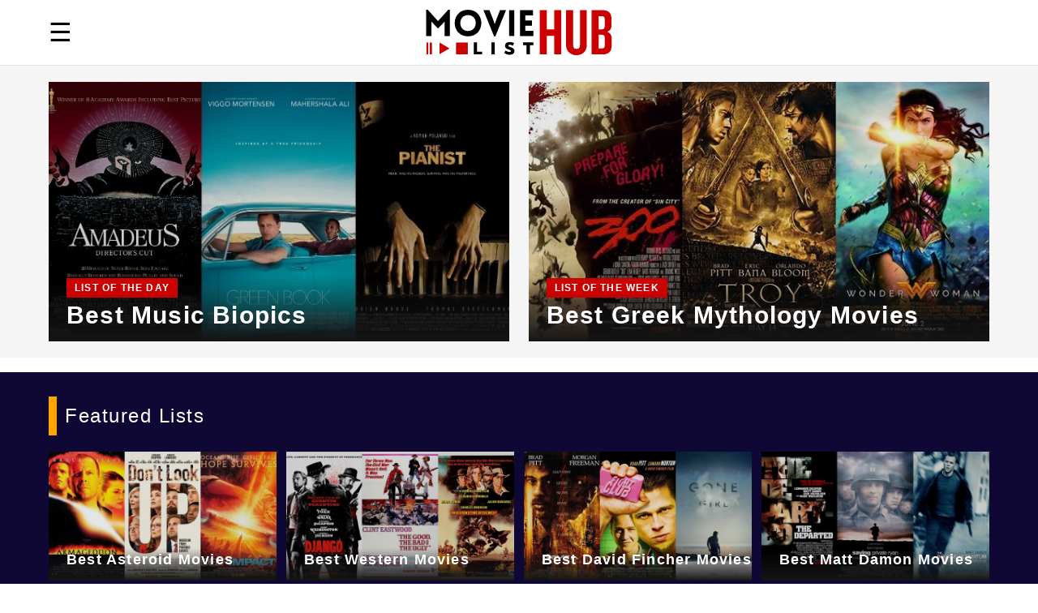

--- FILE ---
content_type: text/html; charset=UTF-8
request_url: https://www.movielisthub.com/?ActorNo=10104&ActorName=george-clooney
body_size: 6795
content:
<!DOCTYPE html>
<html lang="en">
<head>
<title>MovieListHUB &#x7c; Ultimate Movie List Source</title>
<meta name="description" content="MovieListHUB is your go-to source for the best movies. We provide original movie lists in various genres, ranging from horror to comedy.">

<meta charset="UTF-8">

<meta name="viewport" content="width=device-width, initial-scale=1.0">

<link rel="shortcut icon" href="/images3/logos/favicon.ico" type="image/x-icon">
<link rel="icon" type="image/x-icon" href="/images3/logos/favicon.ico">

<link rel="icon" href="/images3/logos/favicon.svg" type="image/svg+xml" sizes="any">
<link rel="icon" href="/images3/logos/favicon-120x120.png" type="image/png" sizes="120x120">
<link rel="apple-touch-icon" href="/images3/logos/apple-touch-icon-120x120.png" sizes="120x120">

<script async src="https://pagead2.googlesyndication.com/pagead/js/adsbygoogle.js?client=ca-pub-3913841773410817"
     crossorigin="anonymous"></script>

<link href="/styles1/styles41.css" rel="stylesheet">
<link href="/styles1/styles41.css" rel="stylesheet" media="print">

<script type="application/ld+json">
{
    "@context": "https://schema.org",
    "@type": "Organization",
    "name": "MovieListHUB",
    "url": "https://www.movielisthub.com/",
    "logo": {
        "@type": "ImageObject",
        "url": "https://www.movielisthub.com/images3/logos/MovieListHubLogo.svg",
        "width": 230,
        "height": 58
    },
    "sameAs": [
    "https://www.facebook.com/MovieListHUB/",
    "https://www.instagram.com/movielisthub/",
    "https://twitter.com/MovieListHUB"
    ]
}
</script>

<!-- Google Tag Manager -->
<script>(function(w,d,s,l,i){w[l]=w[l]||[];w[l].push({'gtm.start':
new Date().getTime(),event:'gtm.js'});var f=d.getElementsByTagName(s)[0],
j=d.createElement(s),dl=l!='dataLayer'?'&l='+l:'';j.async=true;j.src=
'https://www.googletagmanager.com/gtm.js?id='+i+dl;f.parentNode.insertBefore(j,f);
})(window,document,'script','dataLayer','GTM-PXHJJSQ2');</script>
<!-- End Google Tag Manager -->
<link rel="alternate" href="https://www.movielisthub.com/" hreflang="x-default" />
<link rel="canonical" href="https://www.movielisthub.com/" />

<meta name="twitter:card" content="summary" />
<meta name="twitter:site" content="@movielisthub" />
<meta name="twitter:title" content="MovieListHUB" />
<meta name="twitter:description" content="MovieListHUB is your go-to source for the best movies. We provide original movie lists in various genres, ranging from horror to comedy." />
<meta name="twitter:image" content="https://www.movielisthub.com/images3/logos/MovieListHubLogo.svg" />

<meta property="og:title" content="MovieListHUB" />
<meta property="og:site_name" content="MovieListHUB" />
<meta property="og:url" content="https://www.movielisthub.com/" />
<meta property="og:type" content="Article" />
<meta property="og:image" content="https://www.movielisthub.com/images3/logos/MovieListHubLogo.svg" />
<meta property="og:description" content="MovieListHUB is your go-to source for the best movies. We provide original movie lists in various genres, ranging from horror to comedy." />



</head>
<body>

<!-- Google Tag Manager (noscript) -->
<noscript><iframe src="https://www.googletagmanager.com/ns.html?id=GTM-PXHJJSQ2"
height="0" width="0" style="display:none;visibility:hidden"></iframe></noscript>
<!-- End Google Tag Manager (noscript) -->

<header>
<div class="menu-icon" onclick="toggleMenu()" onkeypress="toggleMenu()" tabindex="0">&#9776;</div>

<div class="logo-container">
<div><a href="/" title="MovieListHUB Main Page"><img class="header-logo" src="/images3/logos/MovieListHubLogo.svg" alt="MovieListHUB Logo"></a></div>
</div>

<div class="mobile-menu">
<div class="close-icon" onclick="toggleMenu()" onkeypress="toggleMenu()" tabindex="0">&#10006;</div>


<div><a href="/" title="MovieListHUB Main Page"><img class="Mobile-Menu-logo" src="/images3/logos/MovieListHubLogo.svg" alt="MovieListHUB Logo"></a></div>

<div class="Mobile-Menu-Title">Genres</div>

<div class="Main-Right2B">
    
<div class="Main-Right2B-Container">
<div class="Main-Right2B-Container-Text"><a href="/en/AllTime/Action" title="Action (en)">Action</a></div>   
<div class="Main-Right2B-Container-Text"><a href="/en/AllTime/Adaptation" title="Adaptation (en)">Adaptation</a></div>   
<div class="Main-Right2B-Container-Text"><a href="/en/AllTime/Adventure" title="Adventure (en)">Adventure</a></div>   
<div class="Main-Right2B-Container-Text"><a href="/en/AllTime/Comedy" title="Comedy (en)">Comedy</a></div>   
<div class="Main-Right2B-Container-Text"><a href="/en/AllTime/Crime" title="Crime (en)">Crime</a></div>   
<div class="Main-Right2B-Container-Text"><a href="/en/AllTime/Drama" title="Drama (en)">Drama</a></div>   
<div class="Main-Right2B-Container-Text"><a href="/en/AllTime/Family" title="Family (en)">Family</a></div>   
<div class="Main-Right2B-Container-Text"><a href="/en/AllTime/Fantasy" title="Fantasy (en)">Fantasy</a></div>   
</div>
    
<div class="Main-Right2B-Container">
<div class="Main-Right2B-Container-Text"><a href="/en/AllTime/History" title="History (en)">History</a></div>   
<div class="Main-Right2B-Container-Text"><a href="/en/AllTime/Horror" title="Horror (en)">Horror</a></div>   
<div class="Main-Right2B-Container-Text"><a href="/en/AllTime/Music" title="Music (en)">Music</a></div>   
<div class="Main-Right2B-Container-Text"><a href="/en/AllTime/Romance" title="Romance (en)">Romance</a></div>   
<div class="Main-Right2B-Container-Text"><a href="/en/AllTime/SciFi" title="Sci-Fi (en)">Sci-Fi</a></div>   
<div class="Main-Right2B-Container-Text"><a href="/en/AllTime/Sport" title="Sport (en)">Sport</a></div>   
<div class="Main-Right2B-Container-Text"><a href="/en/AllTime/Thriller" title="Thriller (en)">Thriller</a></div>   
<div class="Main-Right2B-Container-Text"><a href="/en/AllTime/War" title="War (en)">War</a></div>   
</div>

</div>


<div class="Mobile-Menu-Title">MovieListHUB</div>

<div class="Main-Right2B">
    
<div class="Main-Right2B-Container">
<div class="Main-Right2B-Container-Text"><a target="_blank" rel="noreferrer" href="https://www.facebook.com/MovieListHUB/" title="Facebook">Facebook</a></div>   
<div class="Main-Right2B-Container-Text"><a target="_blank" rel="noreferrer" href="https://twitter.com/MovieListHUB" title="X">X (Twitter)</a></div>   
<div class="Main-Right2B-Container-Text"><a target="_blank" rel="noreferrer" href="https://www.youtube.com/@MovieListHUB" title="YouTube">YouTube</a></div>   
<div class="Main-Right2B-Container-Text"><a target="_blank" rel="noreferrer" href="https://www.instagram.com/movielisthub/" title="Instagram">Instagram</a></div>   
</div>
    
<div class="Main-Right2B-Container">
<div class="Main-Right2B-Container-Text"><a href="/privacypolicy" title="Privacy Policy">Privacy Policy</a></div>   
<div class="Main-Right2B-Container-Text"><a href="/termsofuse" title="Terms of Use">Terms of Use</a></div>   
<div class="Main-Right2B-Container-Text"><a href="/aboutus" title="About Us">About Us</a></div>   
<div class="Main-Right2B-Container-Text"><a href="/contactus" title="Contact">Contact</a></div>   
</div>

</div>

<div class="Mobile-Menu-botline">
<div class="Mobile-Menu-botline-Prg">MovieListHUB (c) 2025. All rights reserved.</div>
</div>  

</div>
</header>
    <script>
        let menuOpened = false;

        function toggleMenu() {
            menuOpened = !menuOpened;
            document.body.classList.toggle("menu-opened", menuOpened);
        }
    </script>

<div class="Pad-Block01">

<div class="Main-Top2">
    




<div class="Main-Top2-Container">
<a href="en/Best-Music-Biopics" title="Best Music Biopics">       
<picture>
<source media="(max-width: 600px)" srcset="/images3/lists/Best-Music-Biopics-0600.webp">
<source media="(min-width: 601px) and (max-width: 1400px)" srcset="/images3/lists/Best-Music-Biopics-0600.webp">
<source media="(min-width: 1401px)" srcset="/images3/lists/Best-Music-Biopics-0600.webp">
<img src="/images3/lists/Best-Music-Biopics-0600.webp" width=160 height=90 alt="Best Music Biopics">
</picture>
</a> 
<div class="Main-Top2-Container-Text">
<div class="Main-Top2-Container-Text-Featured">LIST OF THE DAY</div>   
<h3><a href="en/Best-Music-Biopics" title="Best Music Biopics">Best Music Biopics</a></h3>
</div>   
</div>






<div class="Main-Top2-Container">
<a href="en/Best-Greek-Mythology-Movies" title="Best Greek Mythology Movies">       
<picture>
<source media="(max-width: 600px)" srcset="/images3/lists/Best-Greek-Mythology-Movies-0600.webp">
<source media="(min-width: 601px) and (max-width: 1400px)" srcset="/images3/lists/Best-Greek-Mythology-Movies-0600.webp">
<source media="(min-width: 1401px)" srcset="/images3/lists/Best-Greek-Mythology-Movies-0600.webp">
<img src="/images3/lists/Best-Greek-Mythology-Movies-0600.webp" width=160 height=90 alt="Best Greek Mythology Movies">
</picture>
</a> 
<div class="Main-Top2-Container-Text">
<div class="Main-Top2-Container-Text-Featured">LIST OF THE WEEK</div>   
<h3><a href="en/Best-Greek-Mythology-Movies" title="Best Greek Mythology Movies">Best Greek Mythology Movies</a></h3>
</div>   
</div>



</div>

</div>







<br>
<div class="Pad-Block02">

<div class="Pad-Block02-Title">Featured Lists</div>

<div class="Main-Top4">


 


<div class="Main-Top4-Container">
<a href="en/Best-Asteroid-Movies" title="Best Asteroid Movies">       
<picture>
<source media="(min-width: 700px)" srcset="/images3/lists/Best-Asteroid-Movies-0600.webp">
<img src="/images3/lists/Best-Asteroid-Movies-0600.webp" width=160 height=90 alt="Best Asteroid Movies">
</picture>
</a> 
<div class="Main-Top4-Container-Text"><h3><a href="en/Best-Asteroid-Movies" title="Best Asteroid Movies">Best Asteroid Movies</a></h3></div>   
</div>
    
 


<div class="Main-Top4-Container">
<a href="en/Best-Western-Movies" title="Best Western Movies">       
<picture>
<source media="(min-width: 700px)" srcset="/images3/lists/Best-Western-Movies-0600.webp">
<img src="/images3/lists/Best-Western-Movies-0600.webp" width=160 height=90 alt="Best Western Movies">
</picture>
</a> 
<div class="Main-Top4-Container-Text"><h3><a href="en/Best-Western-Movies" title="Best Western Movies">Best Western Movies</a></h3></div>   
</div>
    
 


<div class="Main-Top4-Container">
<a href="en/Best-David-Fincher-Movies" title="Best David Fincher Movies">       
<picture>
<source media="(min-width: 700px)" srcset="/images3/lists/Best-David-Fincher-Movies-0600.webp">
<img src="/images3/lists/Best-David-Fincher-Movies-0600.webp" width=160 height=90 alt="Best David Fincher Movies">
</picture>
</a> 
<div class="Main-Top4-Container-Text"><h3><a href="en/Best-David-Fincher-Movies" title="Best David Fincher Movies">Best David Fincher Movies</a></h3></div>   
</div>
    
 


<div class="Main-Top4-Container">
<a href="en/Best-Matt-Damon-Movies" title="Best Matt Damon Movies">       
<picture>
<source media="(min-width: 700px)" srcset="/images3/lists/Best-Matt-Damon-Movies-0600.webp">
<img src="/images3/lists/Best-Matt-Damon-Movies-0600.webp" width=160 height=90 alt="Best Matt Damon Movies">
</picture>
</a> 
<div class="Main-Top4-Container-Text"><h3><a href="en/Best-Matt-Damon-Movies" title="Best Matt Damon Movies">Best Matt Damon Movies</a></h3></div>   
</div>
    



</div>

</div>











<div class="Pad-Block03">


<div class="Main-Line2">
    
<div class="Main-Line2ListBack">
<div class="Main-Line2ListBack-Title">Latest Lists</div>

<div class="Main-ListGrid">


  

<div class="Main-ListGrid-Container">
<a href="en/Best-Amy-Adams-Movies" title="Best Amy Adams Movies">       
<picture>
<source media="(max-width: 600px)" srcset="/images3/lists/Best-Amy-Adams-Movies-0600.webp">
<source media="(min-width: 601px) and (max-width: 1400px)" srcset="/images3/lists/Best-Amy-Adams-Movies-0480.webp">
<source media="(min-width: 1401px)" srcset="/images3/lists/Best-Amy-Adams-Movies-0600.webp">
<img src="/images3/lists/Best-Amy-Adams-Movies-0600.webp" width=160 height=90 alt="Best Amy Adams Movies">
</picture>
</a> 
</div>
    
<div class="Main-ListGrid-Container">
<div class="Main-ListGrid-Container-Text"><h3><a href="en/Best-Amy-Adams-Movies" title="Best Amy Adams Movies">Best Amy Adams Movies</a></h3></div>   
<div class="Main-ListGrid-Container-Text-Desc">Amy Adams' captivating performances continue to leave a mark on the world of cinema. This list of the best Amy Adams movies showcases her unique talent and reminds us of the milestones in her career.</div>   
<div class="Main-ListGrid-Container-Text"><span class="Main-ListGrid-Container-Author">by Berra Kara</span></div>   
</div>

  

<div class="Main-ListGrid-Container">
<a href="en/Best-Horror-Movies-of-the-2020s" title="Best Horror Movies of the 2020s">       
<picture>
<source media="(max-width: 600px)" srcset="/images3/lists/Best-Horror-Movies-of-the-2020s-0600.webp">
<source media="(min-width: 601px) and (max-width: 1400px)" srcset="/images3/lists/Best-Horror-Movies-of-the-2020s-0480.webp">
<source media="(min-width: 1401px)" srcset="/images3/lists/Best-Horror-Movies-of-the-2020s-0600.webp">
<img src="/images3/lists/Best-Horror-Movies-of-the-2020s-0600.webp" width=160 height=90 alt="Best Horror Movies of the 2020s">
</picture>
</a> 
</div>
    
<div class="Main-ListGrid-Container">
<div class="Main-ListGrid-Container-Text"><h3><a href="en/Best-Horror-Movies-of-the-2020s" title="Best Horror Movies of the 2020s">Best Horror Movies of the 2020s</a></h3></div>   
<div class="Main-ListGrid-Container-Text-Desc">Horror movies, which present brutality, chills, and darkness together, add excitement to our evenings at home beyond the time spent in movie theaters. The best horror movies of the 2020s continue this tradition.</div>   
<div class="Main-ListGrid-Container-Text"><span class="Main-ListGrid-Container-Author">by Pelin Özçelik</span></div>   
</div>

  

<div class="Main-ListGrid-Container">
<a href="en/Best-Sports-Movies" title="Best Sports Movies">       
<picture>
<source media="(max-width: 600px)" srcset="/images3/lists/Best-Sports-Movies-0600.webp">
<source media="(min-width: 601px) and (max-width: 1400px)" srcset="/images3/lists/Best-Sports-Movies-0480.webp">
<source media="(min-width: 1401px)" srcset="/images3/lists/Best-Sports-Movies-0600.webp">
<img src="/images3/lists/Best-Sports-Movies-0600.webp" width=160 height=90 alt="Best Sports Movies">
</picture>
</a> 
</div>
    
<div class="Main-ListGrid-Container">
<div class="Main-ListGrid-Container-Text"><h3><a href="en/Best-Sports-Movies" title="Best Sports Movies">Best Sports Movies</a></h3></div>   
<div class="Main-ListGrid-Container-Text-Desc">For some of us, sports movies are a combination of the two things we love watching most, sports and movies. The best sports movies show that winning isn't just about being ahead on the scoreboard.</div>   
<div class="Main-ListGrid-Container-Text"><span class="Main-ListGrid-Container-Author">by Berra Kara</span></div>   
</div>

  

<div class="Main-ListGrid-Container">
<a href="en/Best-Fantasy-Movies-of-the-2010s" title="Best Fantasy Movies of the 2010s">       
<picture>
<source media="(max-width: 600px)" srcset="/images3/lists/Best-Fantasy-Movies-of-the-2010s-0600.webp">
<source media="(min-width: 601px) and (max-width: 1400px)" srcset="/images3/lists/Best-Fantasy-Movies-of-the-2010s-0480.webp">
<source media="(min-width: 1401px)" srcset="/images3/lists/Best-Fantasy-Movies-of-the-2010s-0600.webp">
<img src="/images3/lists/Best-Fantasy-Movies-of-the-2010s-0600.webp" width=160 height=90 alt="Best Fantasy Movies of the 2010s">
</picture>
</a> 
</div>
    
<div class="Main-ListGrid-Container">
<div class="Main-ListGrid-Container-Text"><h3><a href="en/Best-Fantasy-Movies-of-the-2010s" title="Best Fantasy Movies of the 2010s">Best Fantasy Movies of the 2010s</a></h3></div>   
<div class="Main-ListGrid-Container-Text-Desc">Fantasy movies push the boundaries of imagination, taking us on journeys to magical worlds. This list of the best fantasy movies of the 2010s brings together the most striking movies of this decade.</div>   
<div class="Main-ListGrid-Container-Text"><span class="Main-ListGrid-Container-Author">by Melisa Kaplan</span></div>   
</div>

  

<div class="Main-ListGrid-Container">
<a href="en/Best-Spike-Lee-Movies" title="Best Spike Lee Movies">       
<picture>
<source media="(max-width: 600px)" srcset="/images3/lists/Best-Spike-Lee-Movies-0600.webp">
<source media="(min-width: 601px) and (max-width: 1400px)" srcset="/images3/lists/Best-Spike-Lee-Movies-0480.webp">
<source media="(min-width: 1401px)" srcset="/images3/lists/Best-Spike-Lee-Movies-0600.webp">
<img src="/images3/lists/Best-Spike-Lee-Movies-0600.webp" width=160 height=90 alt="Best Spike Lee Movies">
</picture>
</a> 
</div>
    
<div class="Main-ListGrid-Container">
<div class="Main-ListGrid-Container-Text"><h3><a href="en/Best-Spike-Lee-Movies" title="Best Spike Lee Movies">Best Spike Lee Movies</a></h3></div>   
<div class="Main-ListGrid-Container-Text-Desc">Spike Lee's bold stories and distinctive style have inspired directors, actors, and audiences alike. This list of the best Spike Lee movies is a guide for those who want to explore his unique vision.</div>   
<div class="Main-ListGrid-Container-Text"><span class="Main-ListGrid-Container-Author">by Mehmet Demir</span></div>   
</div>

  

<div class="Main-ListGrid-Container">
<a href="en/Best-Biography-Movies-of-the-2010s" title="Best Biography Movies of the 2010s">       
<picture>
<source media="(max-width: 600px)" srcset="/images3/lists/Best-Biography-Movies-of-the-2010s-0600.webp">
<source media="(min-width: 601px) and (max-width: 1400px)" srcset="/images3/lists/Best-Biography-Movies-of-the-2010s-0480.webp">
<source media="(min-width: 1401px)" srcset="/images3/lists/Best-Biography-Movies-of-the-2010s-0600.webp">
<img src="/images3/lists/Best-Biography-Movies-of-the-2010s-0600.webp" width=160 height=90 alt="Best Biography Movies of the 2010s">
</picture>
</a> 
</div>
    
<div class="Main-ListGrid-Container">
<div class="Main-ListGrid-Container-Text"><h3><a href="en/Best-Biography-Movies-of-the-2010s" title="Best Biography Movies of the 2010s">Best Biography Movies of the 2010s</a></h3></div>   
<div class="Main-ListGrid-Container-Text-Desc">Biography movies are like documentaries that bring the facts to light. The best biography movies of the 2010s took us on a journey through the pages of history with the details of many real events.</div>   
<div class="Main-ListGrid-Container-Text"><span class="Main-ListGrid-Container-Author">by Melisa Kaplan</span></div>   
</div>

  

<div class="Main-ListGrid-Container">
<a href="en/Best-Spring-Break-Movies" title="Best Spring Break Movies">       
<picture>
<source media="(max-width: 600px)" srcset="/images3/lists/Best-Spring-Break-Movies-0600.webp">
<source media="(min-width: 601px) and (max-width: 1400px)" srcset="/images3/lists/Best-Spring-Break-Movies-0480.webp">
<source media="(min-width: 1401px)" srcset="/images3/lists/Best-Spring-Break-Movies-0600.webp">
<img src="/images3/lists/Best-Spring-Break-Movies-0600.webp" width=160 height=90 alt="Best Spring Break Movies">
</picture>
</a> 
</div>
    
<div class="Main-ListGrid-Container">
<div class="Main-ListGrid-Container-Text"><h3><a href="en/Best-Spring-Break-Movies" title="Best Spring Break Movies">Best Spring Break Movies</a></h3></div>   
<div class="Main-ListGrid-Container-Text-Desc">Spring break is that magical period that opens the door to freedom and adventure. The best spring break movies captivate audiences with their wild, romantic, or even chilling stories set during this vibrant time.</div>   
<div class="Main-ListGrid-Container-Text"><span class="Main-ListGrid-Container-Author">by Berra Kara</span></div>   
</div>

  

<div class="Main-ListGrid-Container">
<a href="en/Best-Christopher-Nolan-Movies" title="Best Christopher Nolan Movies">       
<picture>
<source media="(max-width: 600px)" srcset="/images3/lists/Best-Christopher-Nolan-Movies-0600.webp">
<source media="(min-width: 601px) and (max-width: 1400px)" srcset="/images3/lists/Best-Christopher-Nolan-Movies-0480.webp">
<source media="(min-width: 1401px)" srcset="/images3/lists/Best-Christopher-Nolan-Movies-0600.webp">
<img src="/images3/lists/Best-Christopher-Nolan-Movies-0600.webp" width=160 height=90 alt="Best Christopher Nolan Movies">
</picture>
</a> 
</div>
    
<div class="Main-ListGrid-Container">
<div class="Main-ListGrid-Container-Text"><h3><a href="en/Best-Christopher-Nolan-Movies" title="Best Christopher Nolan Movies">Best Christopher Nolan Movies</a></h3></div>   
<div class="Main-ListGrid-Container-Text-Desc">Very few directors have more than one masterpiece among the best movies of all time, and Christopher Nolan is one of those directors. The best Christopher Nolan movies showcase the director's talent again and again.</div>   
<div class="Main-ListGrid-Container-Text"><span class="Main-ListGrid-Container-Author">by Berra Kara</span></div>   
</div>

  

<div class="Main-ListGrid-Container">
<a href="en/Best-Mars-Movies" title="Best Mars Movies">       
<picture>
<source media="(max-width: 600px)" srcset="/images3/lists/Best-Mars-Movies-0600.webp">
<source media="(min-width: 601px) and (max-width: 1400px)" srcset="/images3/lists/Best-Mars-Movies-0480.webp">
<source media="(min-width: 1401px)" srcset="/images3/lists/Best-Mars-Movies-0600.webp">
<img src="/images3/lists/Best-Mars-Movies-0600.webp" width=160 height=90 alt="Best Mars Movies">
</picture>
</a> 
</div>
    
<div class="Main-ListGrid-Container">
<div class="Main-ListGrid-Container-Text"><h3><a href="en/Best-Mars-Movies" title="Best Mars Movies">Best Mars Movies</a></h3></div>   
<div class="Main-ListGrid-Container-Text-Desc">The red planet, Mars, is one of cinema's most captivating destinations. The best Mars movies take us to distant lands with stories that challenge our imagination. This list brings together productions that shed light on the mysteries of Mars.</div>   
<div class="Main-ListGrid-Container-Text"><span class="Main-ListGrid-Container-Author">by Volkan Toprak</span></div>   
</div>

  

<div class="Main-ListGrid-Container">
<a href="en/Best-Scarlett-Johansson-Movies" title="Best Scarlett Johansson Movies">       
<picture>
<source media="(max-width: 600px)" srcset="/images3/lists/Best-Scarlett-Johansson-Movies-0600.webp">
<source media="(min-width: 601px) and (max-width: 1400px)" srcset="/images3/lists/Best-Scarlett-Johansson-Movies-0480.webp">
<source media="(min-width: 1401px)" srcset="/images3/lists/Best-Scarlett-Johansson-Movies-0600.webp">
<img src="/images3/lists/Best-Scarlett-Johansson-Movies-0600.webp" width=160 height=90 alt="Best Scarlett Johansson Movies">
</picture>
</a> 
</div>
    
<div class="Main-ListGrid-Container">
<div class="Main-ListGrid-Container-Text"><h3><a href="en/Best-Scarlett-Johansson-Movies" title="Best Scarlett Johansson Movies">Best Scarlett Johansson Movies</a></h3></div>   
<div class="Main-ListGrid-Container-Text-Desc">Scarlett Johansson's ability to connect with audiences in every role is the secret to her success. This list of the best Scarlett Johansson movies brings together unforgettable moments from her career.</div>   
<div class="Main-ListGrid-Container-Text"><span class="Main-ListGrid-Container-Author">by Mehmet Demir</span></div>   
</div>


</div>

</div>

<div class="Main-Line2ListBack">

<div class="divRightBannerBlock">

<script async src="https://pagead2.googlesyndication.com/pagead/js/adsbygoogle.js?client=ca-pub-3913841773410817"
     crossorigin="anonymous"></script>
<!-- MovieListHUB Main -->
<ins class="adsbygoogle"
     style="display:block"
     data-ad-client="ca-pub-3913841773410817"
     data-ad-slot="5803517011"
     data-ad-format="auto"
     data-full-width-responsive="true"></ins>
<script>
     (adsbygoogle = window.adsbygoogle || []).push({});
</script>
</div>

<div class="div10"></div>


<div class="Main-Line2ListBack-Title">Genres</div>

<div class="Main-Right2B">
    
<div class="Main-Right2B-Container">
<div class="Main-Right2B-Container-Text"><a href="/en/AllTime/Action" title="Action (en)">Action</a></div>   
<div class="Main-Right2B-Container-Text"><a href="/en/AllTime/Adaptation" title="Adaptation (en)">Adaptation</a></div>   
<div class="Main-Right2B-Container-Text"><a href="/en/AllTime/Adventure" title="Adventure (en)">Adventure</a></div>   
<div class="Main-Right2B-Container-Text"><a href="/en/AllTime/Comedy" title="Comedy (en)">Comedy</a></div>   
<div class="Main-Right2B-Container-Text"><a href="/en/AllTime/Crime" title="Crime (en)">Crime</a></div>   
<div class="Main-Right2B-Container-Text"><a href="/en/AllTime/Drama" title="Drama (en)">Drama</a></div>   
<div class="Main-Right2B-Container-Text"><a href="/en/AllTime/Family" title="Family (en)">Family</a></div>   
<div class="Main-Right2B-Container-Text"><a href="/en/AllTime/Fantasy" title="Fantasy (en)">Fantasy</a></div>   
</div>
    
<div class="Main-Right2B-Container">
<div class="Main-Right2B-Container-Text"><a href="/en/AllTime/History" title="History (en)">History</a></div>   
<div class="Main-Right2B-Container-Text"><a href="/en/AllTime/Horror" title="Horror (en)">Horror</a></div>   
<div class="Main-Right2B-Container-Text"><a href="/en/AllTime/Music" title="Music (en)">Music</a></div>   
<div class="Main-Right2B-Container-Text"><a href="/en/AllTime/Romance" title="Romance (en)">Romance</a></div>   
<div class="Main-Right2B-Container-Text"><a href="/en/AllTime/SciFi" title="Sci-Fi (en)">Sci-Fi</a></div>   
<div class="Main-Right2B-Container-Text"><a href="/en/AllTime/Sport" title="Sport (en)">Sport</a></div>   
<div class="Main-Right2B-Container-Text"><a href="/en/AllTime/Thriller" title="Thriller (en)">Thriller</a></div>   
<div class="Main-Right2B-Container-Text"><a href="/en/AllTime/War" title="War (en)">War</a></div>   
</div>

</div>


<div class="Main-Line2ListBack-Title">Decades</div>

<div class="Main-Right2B">
    
<div class="Main-Right2B-Container">
<div class="Main-Right2B-Container-Text"><a href="/en/2020s/All" title="2020s (en)">2020-Today</a></div>   
<div class="Main-Right2B-Container-Text"><a href="/en/2000s/All" title="2000s (en)">2000-2009</a></div>   
</div>
    
<div class="Main-Right2B-Container">
<div class="Main-Right2B-Container-Text"><a href="/en/2010s/All" title="2010s (en)">2010-2019</a></div>   

</div>

</div>


<div class="Main-Line2ListBack-Title">Years</div>

<div class="Main-Right2B">
    
<div class="Main-Right2B-Container">
<div class="Main-Right2B-Container-Text"><a href="/en/2024/All" title="2024 (en)">2024</a></div>   
<div class="Main-Right2B-Container-Text"><a href="/en/2022/All" title="2022 (en)">2022</a></div>   
</div>
    
<div class="Main-Right2B-Container">
<div class="Main-Right2B-Container-Text"><a href="/en/2023/All" title="2023 (en)">2023</a></div>   
<div class="Main-Right2B-Container-Text"><a href="/en/2021/All" title="2021 (en)">2021</a></div>   

</div>

</div>


<div class="Main-Line2ListBack-Title">Miscellaneous</div>

<div class="Main-Right2B">
    
<div class="Main-Right2B-Container">
<div class="Main-Right2B-Container-Text"><a href="/en/Directors/All" title="Directors (en)">Directors</a></div>   
</div>
    
<div class="Main-Right2B-Container">
<div class="Main-Right2B-Container-Text"><a href="/en/Stars/All" title="Stars (en)">Stars</a></div>   

</div>

</div>


</div>
</div>

</div>


<div class="footertop-H1">
    <h1>MovieListHUB &#x7c; Ultimate Movie List Source</h1>
</div>  

<div class="footer">
        <div class="footer-logo">
        <a href="/" title="MovieListHUB Main Page"><img src="/images3/logos/MovieListHubLogo-F.svg" alt="MovieListHUB Logo" class="footer-logo-image"></a>

    </div>
        <div class="footer-info">
            <p>SOCIAL MEDIA</p>
            <ul>
                <li><a target="_blank" rel="noreferrer" href="https://www.facebook.com/MovieListHUB/" title="Facebook">Facebook</a></li>
                <li><a target="_blank" rel="noreferrer" href="https://twitter.com/MovieListHUB" title="X">X (Twitter)</a></li>
                <li><a target="_blank" rel="noreferrer" href="https://www.youtube.com/@MovieListHUB" title="YouTube">YouTube</a></li>
                <li><a target="_blank" rel="noreferrer" href="https://www.instagram.com/movielisthub/" title="Instagram">Instagram</a></li>
            </ul>        
        </div>
        <div class="footer-categories">
            <p>LEGAL</p>
            <ul>
                <li><a href="/privacypolicy" title="Privacy Policy">Privacy Policy</a></li>
                <li><a href="/termsofuse" title="Terms of Use">Terms of Use</a></li>
            </ul>
            <p>INFO</p>
            <ul>
            <li><a href="/aboutus" title="About Us">About Us</a></li>
            <li><a href="/contactus" title="Contact">Contact</a></li>

            </ul>
        </div>
       
</div>
    <div class="footer-info-botline">
    <p><a href="/" title="MovieListHUB English">English</a> &#x7c; <a href="/de" title="MovieListHUB Deutsch">Deutsch</a> &#x7c; <a href="/es" title="MovieListHUB Español">Español</a> &#x7c; <a href="/fr" title="MovieListHUB Français">Français</a> &#x7c; <a href="/it" title="MovieListHUB Italiano">Italiano</a> &#x7c; <a href="/tr" title="MovieListHUB Türkçe">Türkçe</a></p>
    </div>   
    <div class="footer-info-botline">
        <div class="footer-info-botline-Prg">MovieListHUB (c) 2025. All rights reserved.</div>
    </div>   
</body>
</html>


--- FILE ---
content_type: text/html; charset=utf-8
request_url: https://www.google.com/recaptcha/api2/aframe
body_size: 266
content:
<!DOCTYPE HTML><html><head><meta http-equiv="content-type" content="text/html; charset=UTF-8"></head><body><script nonce="JigW2bUO5NdS-z3ueaZ79A">/** Anti-fraud and anti-abuse applications only. See google.com/recaptcha */ try{var clients={'sodar':'https://pagead2.googlesyndication.com/pagead/sodar?'};window.addEventListener("message",function(a){try{if(a.source===window.parent){var b=JSON.parse(a.data);var c=clients[b['id']];if(c){var d=document.createElement('img');d.src=c+b['params']+'&rc='+(localStorage.getItem("rc::a")?sessionStorage.getItem("rc::b"):"");window.document.body.appendChild(d);sessionStorage.setItem("rc::e",parseInt(sessionStorage.getItem("rc::e")||0)+1);localStorage.setItem("rc::h",'1769842201507');}}}catch(b){}});window.parent.postMessage("_grecaptcha_ready", "*");}catch(b){}</script></body></html>